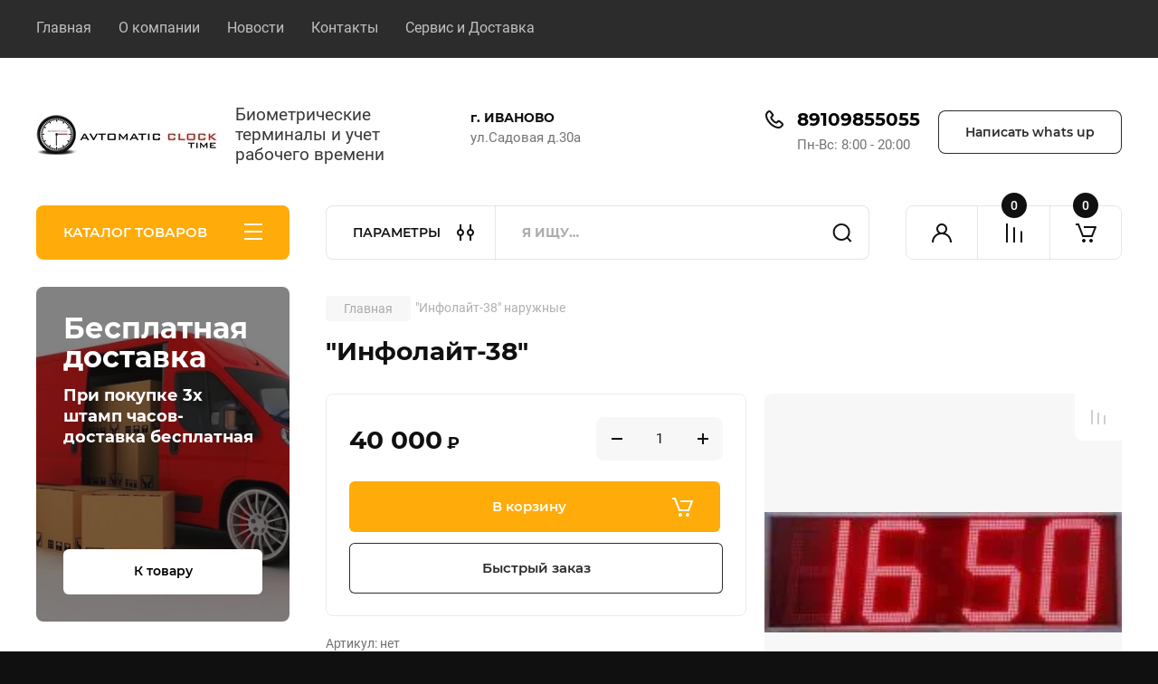

--- FILE ---
content_type: text/css
request_url: https://avtostamper.ru/t/images/__csspatch/2/patch.css
body_size: 306
content:
html a { color: rgb(0, 0, 0); }
html .shop-modules__search-popup::before { background-color: rgb(227, 227, 227); }
html .shop-modules__search-popup:hover { color: rgb(0, 0, 0); }
html .shop-modules__search-popup:hover::after { background-image: url("./ccf4fd373934eb8cdfe4bcc9c7ce1096.svg"); }
html .shop-modules__cabinet:hover::before { background-image: url("./d58bdb6361427ce5875f26067869c5cb.svg"); }
@media (max-width: 1260px) { html .shop-modules__cabinet:hover::before { background-image: url("./d58bdb6361427ce5875f26067869c5cb.svg"); } }
html .shop-modules__cart { background-color: rgb(227, 227, 227); }
html .red_block__button::before { background-color: rgb(227, 227, 227); }
html .top-blocks__item-btn::before { background-color: rgb(227, 227, 227); }
html .site-advantage { background-color: rgb(227, 227, 227); }
@media (max-width: 1260px) { html .shop-modules__folders_mobile { background-color: rgb(0, 0, 0); } }
html .mobile_panel_wrap .mobile_menu_next { background-color: rgb(255, 255, 255); }
html .top_mobile_menu > li > a { color: rgb(0, 0, 0); }
html .shared_mob_title { color: rgb(0, 0, 0); }
html .shared_mob_title { background-color: rgb(227, 227, 227); }
html .main-slider__slid_tit { color: rgb(0, 0, 0); }


--- FILE ---
content_type: text/css
request_url: https://avtostamper.ru/t/v8636/images/css/site.addons.less.css
body_size: 48
content:
.product-list.thumbs .product-item__image a {
  -webkit-background-size:contain !important;
  background-size:contain !important;
  background-position:50%;
}
.card-slider.vertical .card-slider__image {
  -webkit-background-size:contain !important;
  background-size:contain !important;
  background-position:50%;
}


--- FILE ---
content_type: text/css
request_url: https://avtostamper.ru/t/v8636/images/css/site.addons.scss.css
body_size: 51
content:
@charset "utf-8";
/* begin 1217 */
/* end 1217 */
.site-path {
  font-size: 14px;
  color: rgba(57, 57, 57, 0.4); }
  .site-path > span {
    margin-left: 0; }


--- FILE ---
content_type: text/javascript
request_url: https://counter.megagroup.ru/182cbfa150d687ab6e8441d9f2cc3e5a.js?r=&s=1280*720*24&u=https%3A%2F%2Favtostamper.ru%2Fmagazin%2Fproduct%2Finfolajt-38-naruzhnye&t=%22%D0%98%D0%BD%D1%84%D0%BE%D0%BB%D0%B0%D0%B9%D1%82-38%22&fv=0,0&en=1&rld=0&fr=0&callback=_sntnl1769273778964&1769273778964
body_size: 87
content:
//:1
_sntnl1769273778964({date:"Sat, 24 Jan 2026 16:56:19 GMT", res:"1"})

--- FILE ---
content_type: application/javascript
request_url: https://avtostamper.ru/t/v8636/images/js/site.addons.js
body_size: 594
content:
/* begin 1217 */

shop2_gr.queue.topSliderInit = function() {
	var $sliderStatusNum = $('.slider_count_num');
	var $sliderStatusALL = $('.slider_count_all');
    var $mainTopSlider = $('.js_slider_init');
    
    if($('.main-slider').hasClass('slider_new_style')) {
	
	    $mainTopSlider.on('init reInit afterChange', function (event, slick, currentSlide, nextSlide) {        
	        var i = (currentSlide ? currentSlide : 0) + 1;
	        $sliderStatusNum.text(i);
	        $sliderStatusALL.text(slick.slideCount);
	    });
	
	    $mainTopSlider.slick({        
	        dots: true,
			arrows: true,
			infinite: true,
			speed: 1200,
			lazyLoad: 'ondemand',
			autoplay: true,		
			draggable: true,
			slidesToShow: 1,
			fade: false,
			vertical: true
	    });
	} else {

	    $mainTopSlider.on('init reInit afterChange', function (event, slick, currentSlide, nextSlide) {        
	        var i = (currentSlide ? currentSlide : 0) + 1;
	        $sliderStatusNum.text(i);
	        $sliderStatusALL.text(slick.slideCount);
	    });
	
	    $mainTopSlider.slick({        
	        dots: true,
			arrows: true,
			infinite: true,
			speed: 1200,				
			autoplay: true,		
			draggable: false,
			lazyLoad: 'ondemand',
			slidesToShow: 1,
			fade: false,
			vertical: true,
			responsive: [
			    {
			      breakpoint: 680,
			      settings: {
			        dots: false
			      }
			    }
			  ]
	    });
    };
    
    $mainTopSlider.on("lazyLoaded", function(e, slick, image, imageSource) {
      parentSlide = $(image).parent(".main-slider__image_slid");
      imageSource.src = image.attr("src");
      parentSlide.css("background-image", 'url("' + imageSource + '")').addClass("loaded"); //replace with background instead
      image.remove();
    });
}

/* end 1217 */